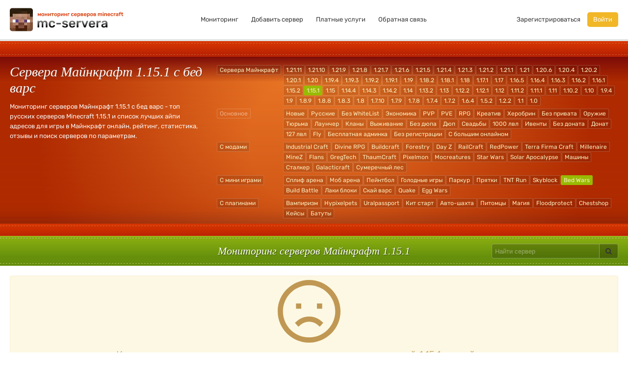

--- FILE ---
content_type: text/html; charset=UTF-8
request_url: https://mc-servera.net/servera-bed-wars-1.15.1
body_size: 7637
content:
<!DOCTYPE html><html lang="ru"><head><meta charset="utf-8"><meta name="viewport" content="width=device-width,initial-scale=1">  <meta name="robots" content="index,follow">    <meta name="description" content="Самый удобный мониторинг серверов Майнкрафт 1.15.1 - здесь можно найти лучшие сервера с бед варс для постоянной игры. У нас есть удобный поиск по различным параметрам, рейтинг всех серверов, ip адреса, отзывы игроков и статистика.">   <title>Сервера Майнкрафт 1.15.1 с бед варс - мониторинг серверов Майнкрафт, ip адреса, топ</title><link rel="preload" href="/assets/fonts/rubik/H-PGIsE3CA76bgvfUI8sM4DGDUGfDkXyfkzVDelzfFk.woff2" crossorigin="anonymous" as="font" type="font/woff2"><link rel="preload" href="/assets/fonts/rubik/p_PvaTv0YzIEJlEVv30xK6CWcynf_cDxXwCLxiixG1c.woff2" crossorigin="anonymous" as="font" type="font/woff2"><link rel="preload" href="/assets/fonts/rubik/YPNAXz8Lvdc_aVM_nwpD7RkAz4rYn47Zy2rvigWQf6w.woff2" crossorigin="anonymous" as="font" type="font/woff2"><link rel="preload" href="/assets/fonts/rubik/IUSlgBbgyuDQpy87mBOAc3YhjbSpvc47ee6xR_80Hnw.woff2" crossorigin="anonymous" as="font" type="font/woff2"><link rel="preload" href="/assets/fonts/rubik/WdwM2J7q9PjwEDtfaHmmmxkAz4rYn47Zy2rvigWQf6w.woff2" crossorigin="anonymous" as="font" type="font/woff2"><link href="/assets/css/rubik.min.css?381" rel="stylesheet"><link href="/assets/css/style.min.css?381" rel="stylesheet"></head><body>  <div id="header"><div class="container-fluid"><div class="row-fluid"><div class="span3"><a href="/" title="Мониторинг серверов майнкрафт" class="logo"><img src="/assets/img/logo-new.webp" srcset="/assets/img/logo-new-2x.webp 2x" alt="Мониторинг серверов майнкрафт" width="232" height="50" title="Мониторинг серверов майнкрафт"></a></div><div class="span6 visible-desktop"><ul class="nav nav-pills top-nav main-nav"><li><a href="/" title="Мониторинг серверов Майнкрафт">Мониторинг</a></li><li><a href="/add" rel="nofollow">Добавить сервер</a></li><li><a href="/services" rel="nofollow">Платные услуги</a></li><li><a href="/feedback" rel="nofollow">Обратная связь</a></li></ul></div><div class="span3 visible-desktop"><ul class="nav nav-pills top-nav pull-right">  <li><a href="/register" rel="nofollow">Зарегистрироваться</a></li><li><a href="/login" class="login-btn" rel="nofollow">Войти</a></li>  </ul></div><button class="btn hidden-desktop mob-menu-btn" data-toggle="collapse" data-target=".nav-collapse" aria-label="Навигация"><i class="fa fa-bars"></i></button><div class="hidden-desktop nav-collapse collapse"><ul class="nav nav-list mobile-nav text-center"><li><a href="/" title="Мониторинг серверов">Мониторинг</a></li><li><a href="/add" rel="nofollow">Добавить сервер</a></li><li><a href="/services" rel="nofollow">Платные услуги</a></li><li><a href="/feedback" rel="nofollow">Обратная связь</a></li>  <li><a href="/register" rel="nofollow">Зарегистрироваться</a></li><li><a href="/login" rel="nofollow">Войти</a></li>  </ul></div></div></div></div> <div class="red_line"></div><div class="hello"><div class="hello_inner"><div class="hello_inner_bottom"><div class="container-fluid"><div class="row-fluid"><div class="span4 span-md-12 home-h1"><h1>Сервера Майнкрафт 1.15.1 с бед варс</h1>   <div>Мониторинг серверов Майнкрафт 1.15.1 с бед варс - топ русских серверов Minecraft 1.15.1 и список лучших айпи адресов для игры в Майнкрафт онлайн, рейтинг, статистика, отзывы и поиск серверов по параметрам.</div>   </div><div class="span8 span-md-12"> <div class="facets"><div class="row-fluid f-section"><button type="button" class="btn btn-warning visible-phone" data-toggle="collapse" data-target=".version-collapse"><span class="fa fa-bars"></span> Версии</button><div class="mods-group row-fluid clearfix params-collapse version-collapse"><div class="span12 f-group"><a href="/" class="filter-item f-cat" title="Сервера Майнкрафт">Сервера Майнкрафт</a>   <a href="/servera-bed-wars-1.21.11" title="Сервера Майнкрафт 1.21.11 с бед варс" class="filter-item " >1.21.11</a>  <a href="/servera-bed-wars-1.21.10" title="Сервера Майнкрафт 1.21.10 с бед варс" class="filter-item " >1.21.10</a>  <a href="/servera-bed-wars-1.21.9" title="Сервера Майнкрафт 1.21.9 с бед варс" class="filter-item " >1.21.9</a>  <a href="/servera-bed-wars-1.21.8" title="Сервера Майнкрафт 1.21.8 с бед варс" class="filter-item " >1.21.8</a>  <a href="/servera-bed-wars-1.21.7" title="Сервера Майнкрафт 1.21.7 с бед варс" class="filter-item " >1.21.7</a>  <a href="/servera-bed-wars-1.21.6" title="Сервера Майнкрафт 1.21.6 с бед варс" class="filter-item " >1.21.6</a>  <a href="/servera-bed-wars-1.21.5" title="Сервера Майнкрафт 1.21.5 с бед варс" class="filter-item " >1.21.5</a>  <a href="/servera-bed-wars-1.21.4" title="Сервера Майнкрафт 1.21.4 с бед варс" class="filter-item " >1.21.4</a>  <a href="/servera-bed-wars-1.21.3" title="Сервера Майнкрафт 1.21.3 с бед варс" class="filter-item " >1.21.3</a>  <a href="/servera-bed-wars-1.21.2" title="Сервера Майнкрафт 1.21.2 с бед варс" class="filter-item " >1.21.2</a>  <a href="/servera-bed-wars-1.21.1" title="Сервера Майнкрафт 1.21.1 с бед варс" class="filter-item " >1.21.1</a>  <a href="/servera-bed-wars-1.21" title="Сервера Майнкрафт 1.21 с бед варс" class="filter-item " >1.21</a>  <a href="/servera-bed-wars-1.20.6" title="Сервера Майнкрафт 1.20.6 с бед варс" class="filter-item " >1.20.6</a>  <a href="/servera-bed-wars-1.20.4" title="Сервера Майнкрафт 1.20.4 с бед варс" class="filter-item " >1.20.4</a>  <a href="/servera-bed-wars-1.20.2" title="Сервера Майнкрафт 1.20.2 с бед варс" class="filter-item " >1.20.2</a>  <a href="/servera-bed-wars-1.20.1" title="Сервера Майнкрафт 1.20.1 с бед варс" class="filter-item " >1.20.1</a>  <a href="/servera-bed-wars-1.20" title="Сервера Майнкрафт 1.20 с бед варс" class="filter-item " >1.20</a>  <a href="/servera-bed-wars-1.19.4" title="Сервера Майнкрафт 1.19.4 с бед варс" class="filter-item " >1.19.4</a>  <a href="/servera-bed-wars-1.19.3" title="Сервера Майнкрафт 1.19.3 с бед варс" class="filter-item " >1.19.3</a>  <a href="/servera-bed-wars-1.19.2" title="Сервера Майнкрафт 1.19.2 с бед варс" class="filter-item " >1.19.2</a>  <a href="/servera-bed-wars-1.19.1" title="Сервера Майнкрафт 1.19.1 с бед варс" class="filter-item " >1.19.1</a>  <a href="/servera-bed-wars-1.19" title="Сервера Майнкрафт 1.19 с бед варс" class="filter-item " >1.19</a>  <a href="/servera-bed-wars-1.18.2" title="Сервера Майнкрафт 1.18.2 с бед варс" class="filter-item " >1.18.2</a>  <a href="/servera-bed-wars-1.18.1" title="Сервера Майнкрафт 1.18.1 с бед варс" class="filter-item " >1.18.1</a>  <a href="/servera-bed-wars-1.18" title="Сервера Майнкрафт 1.18 с бед варс" class="filter-item " >1.18</a>  <a href="/servera-bed-wars-1.17.1" title="Сервера Майнкрафт 1.17.1 с бед варс" class="filter-item " >1.17.1</a>  <a href="/servera-bed-wars-1.17" title="Сервера Майнкрафт 1.17 с бед варс" class="filter-item " >1.17</a>  <a href="/servera-bed-wars-1.16.5" title="Сервера Майнкрафт 1.16.5 с бед варс" class="filter-item " >1.16.5</a>  <a href="/servera-bed-wars-1.16.4" title="Сервера Майнкрафт 1.16.4 с бед варс" class="filter-item " >1.16.4</a>  <a href="/servera-bed-wars-1.16.3" title="Сервера Майнкрафт 1.16.3 с бед варс" class="filter-item " >1.16.3</a>  <a href="/servera-bed-wars-1.16.2" title="Сервера Майнкрафт 1.16.2 с бед варс" class="filter-item " >1.16.2</a>  <a href="/servera-bed-wars-1.16.1" title="Сервера Майнкрафт 1.16.1 с бед варс" class="filter-item " >1.16.1</a>  <a href="/servera-bed-wars-1.15.2" title="Сервера Майнкрафт 1.15.2 с бед варс" class="filter-item " >1.15.2</a>  <a href="/mod-bed-wars" title="Сервера Майнкрафт с бед варс" class="filter-item  active" >1.15.1</a>  <a href="/servera-bed-wars-1.15" title="Сервера Майнкрафт 1.15 с бед варс" class="filter-item " >1.15</a>  <a href="/servera-bed-wars-1.14.4" title="Сервера Майнкрафт 1.14.4 с бед варс" class="filter-item " >1.14.4</a>  <a href="/servera-bed-wars-1.14.3" title="Сервера Майнкрафт 1.14.3 с бед варс" class="filter-item " >1.14.3</a>  <a href="/servera-bed-wars-1.14.2" title="Сервера Майнкрафт 1.14.2 с бед варс" class="filter-item " >1.14.2</a>  <a href="/servera-bed-wars-1.14" title="Сервера Майнкрафт 1.14 с бед варс" class="filter-item " >1.14</a>  <a href="/servera-bed-wars-1.13.2" title="Сервера Майнкрафт 1.13.2 с бед варс" class="filter-item " >1.13.2</a>  <a href="/servera-bed-wars-1.13" title="Сервера Майнкрафт 1.13 с бед варс" class="filter-item " >1.13</a>  <a href="/servera-bed-wars-1.12.2" title="Сервера Майнкрафт 1.12.2 с бед варс" class="filter-item " >1.12.2</a>  <a href="/servera-bed-wars-1.12.1" title="Сервера Майнкрафт 1.12.1 с бед варс" class="filter-item " >1.12.1</a>  <a href="/servera-bed-wars-1.12" title="Сервера Майнкрафт 1.12 с бед варс" class="filter-item " >1.12</a>  <a href="/servera-bed-wars-1.11.2" title="Сервера Майнкрафт 1.11.2 с бед варс" class="filter-item " >1.11.2</a>  <a href="/servera-bed-wars-1.11.1" title="Сервера Майнкрафт 1.11.1 с бед варс" class="filter-item " >1.11.1</a>  <a href="/servera-bed-wars-1.11" title="Сервера Майнкрафт 1.11 с бед варс" class="filter-item " >1.11</a>  <a href="/servera-bed-wars-1.10.2" title="Сервера Майнкрафт 1.10.2 с бед варс" class="filter-item " >1.10.2</a>  <a href="/servera-bed-wars-1.10" title="Сервера Майнкрафт 1.10 с бед варс" class="filter-item " >1.10</a>  <a href="/servera-bed-wars-1.9.4" title="Сервера Майнкрафт 1.9.4 с бед варс" class="filter-item " >1.9.4</a>  <a href="/servera-bed-wars-1.9" title="Сервера Майнкрафт 1.9 с бед варс" class="filter-item " >1.9</a>  <a href="/servera-bed-wars-1.8.9" title="Сервера Майнкрафт 1.8.9 с бед варс" class="filter-item " >1.8.9</a>  <a href="/servera-bed-wars-1.8.8" title="Сервера Майнкрафт 1.8.8 с бед варс" class="filter-item " >1.8.8</a>  <a href="/servera-bed-wars-1.8.3" title="Сервера Майнкрафт 1.8.3 с бед варс" class="filter-item " >1.8.3</a>  <a href="/servera-bed-wars-1.8" title="Сервера Майнкрафт 1.8 с бед варс" class="filter-item " >1.8</a>  <a href="/servera-bed-wars-1.7.10" title="Сервера Майнкрафт 1.7.10 с бед варс" class="filter-item " >1.7.10</a>  <a href="/servera-bed-wars-1.7.9" title="Сервера Майнкрафт 1.7.9 с бед варс" class="filter-item " >1.7.9</a>  <a href="/servera-bed-wars-1.7.8" title="Сервера Майнкрафт 1.7.8 с бед варс" class="filter-item " >1.7.8</a>  <a href="/servera-bed-wars-1.7.4" title="Сервера Майнкрафт 1.7.4 с бед варс" class="filter-item " >1.7.4</a>  <a href="/servera-bed-wars-1.7.2" title="Сервера Майнкрафт 1.7.2 с бед варс" class="filter-item " >1.7.2</a>  <a href="/servera-bed-wars-1.6.4" title="Сервера Майнкрафт 1.6.4 с бед варс" class="filter-item " >1.6.4</a>  <a href="/servera-bed-wars-1.5.2" title="Сервера Майнкрафт 1.5.2 с бед варс" class="filter-item " >1.5.2</a>  <a href="/servera-bed-wars-1.2.2" title="Сервера Майнкрафт 1.2.2 с бед варс" class="filter-item " >1.2.2</a>  <a href="/servera-bed-wars-1.1" title="Сервера Майнкрафт 1.1 с бед варс" class="filter-item " >1.1</a>  <a href="/servera-bed-wars-1.0" title="Сервера Майнкрафт 1.0 с бед варс" class="filter-item " >1.0</a>   </div></div></div><div class="row-fluid f-section">  <button type="button" class="btn btn-warning visible-phone" data-toggle="collapse" data-target=".common-collapse"><span class="fa fa-bars"></span> Основное</button><div class="mods-group row-fluid clearfix params-collapse common-collapse"><div class="span12 f-group"><span class="filter-item f-cat inactive hidden-phone">Основное</span>   <a href="/servera-novye-bed-wars-1.15.1" title="Новые сервера Майнкрафт 1.15.1 с бед варс" class="filter-item "  rel="nofollow">Новые</a>    <a href="/servera-russkie-bed-wars-1.15.1" title="Русские сервера Майнкрафт 1.15.1 с бед варс" class="filter-item "  rel="nofollow">Русские</a>    <a href="/servera-bez-whitelist-bed-wars-1.15.1" title="Сервера Майнкрафт 1.15.1 с бед варс и без whitelist" class="filter-item "  rel="nofollow">Без WhiteList</a>    <a href="/servera-ekonomika-bed-wars-1.15.1" title="Сервера Майнкрафт 1.15.1 с экономикой и бед варс" class="filter-item "  rel="nofollow">Экономика</a>    <a href="/servera-pvp-bed-wars-1.15.1" title="PVP сервера Майнкрафт 1.15.1 с бед варс" class="filter-item "  rel="nofollow">PVP</a>    <a href="/servera-pve-bed-wars-1.15.1" title="PVE сервера Майнкрафт 1.15.1 с бед варс" class="filter-item "  rel="nofollow">PVE</a>    <a href="/servera-rpg-bed-wars-1.15.1" title="RPG сервера Майнкрафт 1.15.1 с бед варс" class="filter-item "  rel="nofollow">RPG</a>    <a href="/servera-kreativ-bed-wars-1.15.1" title="Сервера Майнкрафт 1.15.1 с креативом и бед варс" class="filter-item "  rel="nofollow">Креатив</a>    <a href="/servera-herobrin-bed-wars-1.15.1" title="Сервера Майнкрафт 1.15.1 с Херобрином и бед варс" class="filter-item "  rel="nofollow">Херобрин</a>    <a href="/servera-bez-privata-bed-wars-1.15.1" title="Сервера Майнкрафт 1.15.1 с бед варс и без привата" class="filter-item "  rel="nofollow">Без привата</a>    <a href="/servera-oruzhie-bed-wars-1.15.1" title="Сервера Майнкрафт 1.15.1 с оружием и бед варс" class="filter-item "  rel="nofollow">Оружие</a>    <a href="/servera-tjurma-bed-wars-1.15.1" title="Сервера Майнкрафт 1.15.1 с тюрьмой и бед варс" class="filter-item "  rel="nofollow">Тюрьма</a>    <a href="/servera-launcher-bed-wars-1.15.1" title="Сервера Майнкрафт 1.15.1 с лаунчером и бед варс" class="filter-item "  rel="nofollow">Лаунчер</a>    <a href="/servera-clans-bed-wars-1.15.1" title="Сервера Майнкрафт 1.15.1 с кланами и бед варс" class="filter-item "  rel="nofollow">Кланы</a>    <a href="/servera-smp-bed-wars-1.15.1" title="Сервера Майнкрафт 1.15.1 выживание с бед варс" class="filter-item "  rel="nofollow">Выживание</a>    <a href="/servera-bez-dyupa-bed-wars-1.15.1" title="Сервера Майнкрафт 1.15.1 с бед варс и без дюпа" class="filter-item "  rel="nofollow">Без дюпа</a>    <a href="/servera-dup-bed-wars-1.15.1" title="Сервера Майнкрафт 1.15.1 с дюпом и бед варс" class="filter-item "  rel="nofollow">Дюп</a>    <a href="/servera-bed-wars-svadby-1.15.1" title="Сервера Майнкрафт 1.15.1 с бед варс и свадьбами" class="filter-item "  rel="nofollow">Свадьбы</a>    <a href="/servera-bed-wars-1000lvl-1.15.1" title="Сервера Майнкрафт 1.15.1 с бед варс и 1000 лвл" class="filter-item "  rel="nofollow">1000 лвл</a>    <a href="/servera-bed-wars-iventy-1.15.1" title="Сервера Майнкрафт 1.15.1 с бед варс и ивентами" class="filter-item "  rel="nofollow">Ивенты</a>    <a href="/servera-bed-wars-bez-donata-1.15.1" title="Сервера Майнкрафт 1.15.1 с бед варс и без доната" class="filter-item "  rel="nofollow">Без доната</a>    <a href="/servera-bed-wars-donat-1.15.1" title="Сервера Майнкрафт 1.15.1 с бед варс и донатом" class="filter-item "  rel="nofollow">Донат</a>    <a href="/servera-bed-wars-127lvl-1.15.1" title="Сервера Майнкрафт 1.15.1 с бед варс и 127 лвл" class="filter-item "  rel="nofollow">127 лвл</a>    <a href="/servera-bed-wars-fly-1.15.1" title="Сервера Майнкрафт 1.15.1 с бед варс и флаем" class="filter-item "  rel="nofollow">Fly</a>    <a href="/servera-bed-wars-besplatnaya-adminka-1.15.1" title="Сервера Майнкрафт 1.15.1 с бед варс и бесплатной админкой" class="filter-item "  rel="nofollow">Бесплатная админка</a>    <a href="/servera-bed-wars-bez-registracii-1.15.1" title="Сервера Майнкрафт 1.15.1 с бед варс и без регистрации" class="filter-item "  rel="nofollow">Без регистрации</a>    <a href="/servera-bed-wars-s-bolshim-onlajnom-1.15.1" title="Сервера Майнкрафт 1.15.1 с бед варс и большим онлайном" class="filter-item "  rel="nofollow">С большим онлайном</a>   </div></div>  </div><div class="row-fluid f-section">  <button type="button" class="btn btn-warning visible-phone" data-toggle="collapse" data-target=".mods-collapse"><span class="fa fa-bars"></span> Моды</button><div class="mods-group row-fluid clearfix params-collapse mods-collapse"><div class="span12 f-group">  <a href="/servera-s-modami-bed-wars-1.15.1" title="Сервера Майнкрафт 1.15.1 с модами и бед варс" class="filter-item f-cat "  rel="nofollow">С модами</a>    <a href="/servera-industrial-craft-bed-wars-1.15.1" title="Сервера Майнкрафт 1.15.1 с бед варс и модом индастриал крафт" class="filter-item "  rel="nofollow">Industrial Craft</a>    <a href="/servera-divine-rpg-bed-wars-1.15.1" title="Сервера Майнкрафт 1.15.1 с бед варс и модом Divine RPG" class="filter-item "  rel="nofollow">Divine RPG</a>    <a href="/servera-buildcraft-bed-wars-1.15.1" title="Сервера Майнкрафт 1.15.1 с бед варс и модом Buildcraft" class="filter-item "  rel="nofollow">Buildcraft</a>    <a href="/servera-forestry-bed-wars-1.15.1" title="Сервера Майнкрафт 1.15.1 Forestry с бед варс" class="filter-item "  rel="nofollow">Forestry</a>    <a href="/servera-day-z-bed-wars-1.15.1" title="Сервера Майнкрафт 1.15.1 с бед варс и модом Day Z" class="filter-item "  rel="nofollow">Day Z</a>    <a href="/servera-railcraft-bed-wars-1.15.1" title="Сервера Майнкрафт 1.15.1 с бед варс и модом RailCraft" class="filter-item "  rel="nofollow">RailCraft</a>    <a href="/servera-redpower-bed-wars-1.15.1" title="Сервера Майнкрафт 1.15.1 с бед варс и модом RedPower" class="filter-item "  rel="nofollow">RedPower</a>    <a href="/servera-terra-firma-craft-bed-wars-1.15.1" title="Сервера Майнкрафт 1.15.1 с бед варс и модом Terra Firma Craft" class="filter-item "  rel="nofollow">Terra Firma Craft</a>    <a href="/servera-millenaire-bed-wars-1.15.1" title="Сервера Майнкрафт 1.15.1 с бед варс и модом Millenaire" class="filter-item "  rel="nofollow">Millenaire</a>    <a href="/servera-minez-bed-wars-1.15.1" title="Сервера Майнкрафт 1.15.1 с бед варс и модом MineZ" class="filter-item "  rel="nofollow">MineZ</a>    <a href="/servera-flans-bed-wars-1.15.1" title="Сервера Майнкрафт 1.15.1 с бед варс и модом Flans" class="filter-item "  rel="nofollow">Flans</a>    <a href="/servera-gregtech-bed-wars-1.15.1" title="Сервера Майнкрафт 1.15.1 с бед варс и модом GregTech" class="filter-item "  rel="nofollow">GregTech</a>    <a href="/servera-thaumcraft-bed-wars-1.15.1" title="Сервера Майнкрафт 1.15.1 с бед варс и модом Таумкрафт" class="filter-item "  rel="nofollow">ThaumCraft</a>    <a href="/servera-pixelmon-bed-wars-1.15.1" title="Сервера Майнкрафт 1.15.1 с бед варс и модом Пиксельмон" class="filter-item "  rel="nofollow">Pixelmon</a>    <a href="/servera-mocreatures-bed-wars-1.15.1" title="Сервера Майнкрафт 1.15.1 с бед варс и модом Mocreatures" class="filter-item "  rel="nofollow">Mocreatures</a>    <a href="/servera-star-wars-bed-wars-1.15.1" title="Сервера Майнкрафт 1.15.1 с бед варс и модом Star Wars" class="filter-item "  rel="nofollow">Star Wars</a>    <a href="/servera-solar-apocalypse-bed-wars-1.15.1" title="Сервера Майнкрафт 1.15.1 с бед варс и модом Solar Apocalypse" class="filter-item "  rel="nofollow">Solar Apocalypse</a>    <a href="/servera-bed-wars-mashiny-1.15.1" title="Сервера Майнкрафт 1.15.1 с бед варс и модом машины" class="filter-item "  rel="nofollow">Машины</a>    <a href="/servera-bed-wars-stalker-1.15.1" title="Сервера Майнкрафт 1.15.1 сталкер с бед варс" class="filter-item "  rel="nofollow">Сталкер</a>    <a href="/servera-bed-wars-galacticraft-1.15.1" title="Сервера Майнкрафт 1.15.1 с бед варс и модом Galacticraft" class="filter-item "  rel="nofollow">Galacticraft</a>    <a href="/servera-bed-wars-sumerechnyj-les-1.15.1" title="Сервера Майнкрафт 1.15.1 с бед варс и сумеречным лесом" class="filter-item "  rel="nofollow">Сумеречный лес</a>   </div></div>  </div><div class="row-fluid f-section">  <button type="button" class="btn btn-warning visible-phone" data-toggle="collapse" data-target=".minigames-collapse"><span class="fa fa-bars"></span> Мини-игры</button><div class="mods-group row-fluid clearfix params-collapse minigames-collapse"><div class="span12 f-group">  <a href="/servera-s-mini-igrami-1.15.1" title="Сервера Майнкрафт 1.15.1 с мини играми" class="filter-item f-cat "  rel="nofollow">С мини играми</a>    <a href="/servera-splif-arena-bed-wars-1.15.1" title="Сплиф сервера Майнкрафт 1.15.1 с бед варс" class="filter-item "  rel="nofollow">Сплиф арена</a>    <a href="/servera-mob-arena-bed-wars-1.15.1" title="Сервера Майнкрафт 1.15.1 с бед варс и мини игрой моб арена" class="filter-item "  rel="nofollow">Моб арена</a>    <a href="/servera-pejntbol-bed-wars-1.15.1" title="Сервера Майнкрафт 1.15.1 с пейнтболом и бед варс" class="filter-item "  rel="nofollow">Пейнтбол</a>    <a href="/servera-golodnye-igry-bed-wars-1.15.1" title="Сервера Майнкрафт 1.15.1 с голодными играми и бед варс" class="filter-item "  rel="nofollow">Голодные игры</a>    <a href="/servera-parkur-bed-wars-1.15.1" title="Сервера Майнкрафт 1.15.1 с паркуром и бед варс" class="filter-item "  rel="nofollow">Паркур</a>    <a href="/servera-prjatki-bed-wars-1.15.1" title="Сервера Майнкрафт 1.15.1 с прятками и бед варс" class="filter-item "  rel="nofollow">Прятки</a>    <a href="/servera-tnt-run-bed-wars-1.15.1" title="Сервера Майнкрафт 1.15.1 с бед варс и мини игрой TNT Run" class="filter-item "  rel="nofollow">TNT Run</a>    <a href="/servera-skyblock-bed-wars-1.15.1" title="Сервера Майнкрафт 1.15.1 с Скайблоком и бед варс" class="filter-item "  rel="nofollow">Skyblock</a>    <a href="/servera-1.15.1" title="Сервера Майнкрафт 1.15.1" class="filter-item active" >Bed Wars</a>    <a href="/servera-bed-wars-build-battle-1.15.1" title="Сервера Майнкрафт 1.15.1 с бед варс и билд батл" class="filter-item "  rel="nofollow">Build Battle</a>    <a href="/servera-bed-wars-laki-bloki-1.15.1" title="Сервера Майнкрафт 1.15.1 с бед варс и лаки блоками" class="filter-item "  rel="nofollow">Лаки блоки</a>    <a href="/servera-bed-wars-sky-wars-1.15.1" title="Сервера Майнкрафт 1.15.1 с бед варс и мини игрой скай варс" class="filter-item "  rel="nofollow">Скай варс</a>    <a href="/servera-bed-wars-quake-1.15.1" title="Сервера Майнкрафт 1.15.1 с бед варс и мини игрой Quake" class="filter-item "  rel="nofollow">Quake</a>    <a href="/servera-bed-wars-egg-wars-1.15.1" title="Сервера Майнкрафт 1.15.1 с бед варс и Egg Wars" class="filter-item "  rel="nofollow">Egg Wars</a>   </div></div>  </div><div class="row-fluid f-section">  <button type="button" class="btn btn-warning visible-phone" data-toggle="collapse" data-target=".plugins-collapse"><span class="fa fa-bars"></span> Плагины</button><div class="mods-group row-fluid clearfix params-collapse plugins-collapse"><div class="span12 f-group">  <a href="/servera-s-plaginami-bed-wars-1.15.1" title="Сервера Майнкрафт 1.15.1 с плагинами и бед варс" class="filter-item f-cat "  rel="nofollow">С плагинами</a>    <a href="/servera-vampirizm-bed-wars-1.15.1" title="Сервера Майнкрафт 1.15.1 с вампиризмом и бед варс" class="filter-item "  rel="nofollow">Вампиризм</a>    <a href="/servera-bed-wars-hypixelpets-1.15.1" title="Сервера Майнкрафт 1.15.1 с бед варс и плагином Hypixelpets" class="filter-item "  rel="nofollow">Hypixelpets</a>    <a href="/servera-bed-wars-uralpassport-1.15.1" title="Сервера Майнкрафт 1.15.1 с бед варс и плагином Uralpassport" class="filter-item "  rel="nofollow">Uralpassport</a>    <a href="/servera-bed-wars-kit-start-1.15.1" title="Сервера Майнкрафт 1.15.1 с бед варс и кит стартом" class="filter-item "  rel="nofollow">Кит старт</a>    <a href="/servera-bed-wars-avto-shahta-1.15.1" title="Сервера Майнкрафт 1.15.1 с бед варс и авто-шахтой" class="filter-item "  rel="nofollow">Авто-шахта</a>    <a href="/servera-bed-wars-pitomcy-1.15.1" title="Сервера Майнкрафт 1.15.1 с бед варс и питомцами" class="filter-item "  rel="nofollow">Питомцы</a>    <a href="/servera-bed-wars-magiya-1.15.1" title="Сервера Майнкрафт 1.15.1 с бед варс и магией" class="filter-item "  rel="nofollow">Магия</a>    <a href="/servera-bed-wars-floodprotect-1.15.1" title="Сервера Майнкрафт 1.15.1 с бед варс и плагином Floodprotect" class="filter-item "  rel="nofollow">Floodprotect</a>    <a href="/servera-bed-wars-chestshop-1.15.1" title="Сервера Майнкрафт 1.15.1 с бед варс и плагином Chestshop" class="filter-item "  rel="nofollow">Chestshop</a>    <a href="/servera-bed-wars-kejsy-1.15.1" title="Сервера Майнкрафт 1.15.1 с бед варс и кейсами" class="filter-item "  rel="nofollow">Кейсы</a>    <a href="/servera-bed-wars-batuty-1.15.1" title="Сервера Майнкрафт 1.15.1 с бед варс и батутами" class="filter-item "  rel="nofollow">Батуты</a>   </div></div>  </div>  </div> </div></div></div></div></div></div><div class="r-half_line"></div><div class="rg_line"><div class="container-fluid"><div class="row-fluid text-center"><div class="span6 offset3 span-md-7 offset-md-0 span-sm-12 home-h2"><h2>Мониторинг серверов Майнкрафт 1.15.1</h2></div><div class="span3 span-md-5 span-sm-12 text-right"><form action="/search" method="get" class="form quicksearch"><div class="input-append"><input type="text" name="q" placeholder="Найти сервер"> <button class="btn search-btn" aria-label="Искать"><i class="fa fa-search"></i></button></div></form></div></div></div></div><div class="servers-list">  <div class="container-fluid"><div class="alert mrg-top-20 text-center"><p><img src="[data-uri]"></p><p class="lead">К сожалению серверов с указанными параметрами и версией 1.15.1 не найдено.</p><p>Попробуйте вернуться на главную страницу и посмотреть все <a href="https://mc-servera.net/" title="сервера Майнкрафт">сервера Майнкрафт</a> или проверить актуальные версии игры:</p>  <ul class="list-inline m-top-20">   <li><a href="/servera-1.21.11" class="mrg-l-5 mrg-r-5" title="Сервера Майнкрафт 1.21.11">Сервера Майнкрафт 1.21.11</a></li>   <li class="divider" aria-hidden="true">&bull;</li>  <li><a href="/servera-1.21.10" class="mrg-l-5 mrg-r-5" title="Сервера Майнкрафт 1.21.10">Сервера Майнкрафт 1.21.10</a></li>   <li class="divider" aria-hidden="true">&bull;</li>  <li><a href="/servera-1.21.9" class="mrg-l-5 mrg-r-5" title="Сервера Майнкрафт 1.21.9">Сервера Майнкрафт 1.21.9</a></li>   <li class="divider" aria-hidden="true">&bull;</li>  <li><a href="/servera-1.21.8" class="mrg-l-5 mrg-r-5" title="Сервера Майнкрафт 1.21.8">Сервера Майнкрафт 1.21.8</a></li>   <li class="divider" aria-hidden="true">&bull;</li>  <li><a href="/servera-1.21.7" class="mrg-l-5 mrg-r-5" title="Сервера Майнкрафт 1.21.7">Сервера Майнкрафт 1.21.7</a></li>  </ul>  </div></div>  </div>   <div class="wsocial single"><div class="container-fluid"><span class="h-3 mrg-bot-10">Самое популярное</span><div class="row-fluid"><div class="span10"><a href="/mod-s-mini-igrami" class="filter-item white" title="Сервера Майнкрафт с мини играми">Сервера с мини играми</a> <a href="/mod-s-modami" class="filter-item white" title="Сервера Майнкрафт с модами">Сервера с модами</a> <a href="/" class="filter-item white" title="Сервера Minecraft">Сервера Minecraft</a>   <a href="/servera-1.21.11" class="filter-item white" title="Сервера Майнкрафт 1.21.11">1.21.11</a>  <a href="/servera-1.21.10" class="filter-item white" title="Сервера Майнкрафт 1.21.10">1.21.10</a>  <a href="/servera-1.21.9" class="filter-item white" title="Сервера Майнкрафт 1.21.9">1.21.9</a>  <a href="/servera-1.21.8" class="filter-item white" title="Сервера Майнкрафт 1.21.8">1.21.8</a>  <a href="/servera-1.21.7" class="filter-item white" title="Сервера Майнкрафт 1.21.7">1.21.7</a>  <a href="/servera-1.21.6" class="filter-item white" title="Сервера Майнкрафт 1.21.6">1.21.6</a>  <a href="/servera-1.21.5" class="filter-item white" title="Сервера Майнкрафт 1.21.5">1.21.5</a>  <a href="/servera-1.21.4" class="filter-item white" title="Сервера Майнкрафт 1.21.4">1.21.4</a>  <a href="/servera-1.21.3" class="filter-item white" title="Сервера Майнкрафт 1.21.3">1.21.3</a>  <a href="/servera-1.21.2" class="filter-item white" title="Сервера Майнкрафт 1.21.2">1.21.2</a>  <a href="/servera-1.21.1" class="filter-item white" title="Сервера Майнкрафт 1.21.1">1.21.1</a>  <a href="/servera-1.21" class="filter-item white" title="Сервера Майнкрафт 1.21">1.21</a>  <a href="/servera-1.20.6" class="filter-item white" title="Сервера Майнкрафт 1.20.6">1.20.6</a>  <a href="/servera-1.20.4" class="filter-item white" title="Сервера Майнкрафт 1.20.4">1.20.4</a>  <a href="/servera-1.20.2" class="filter-item white" title="Сервера Майнкрафт 1.20.2">1.20.2</a>  <a href="/servera-1.20.1" class="filter-item white" title="Сервера Майнкрафт 1.20.1">1.20.1</a>  <a href="/servera-1.20" class="filter-item white" title="Сервера Майнкрафт 1.20">1.20</a>  <a href="/servera-1.19.4" class="filter-item white" title="Сервера Майнкрафт 1.19.4">1.19.4</a>  <a href="/servera-1.19.3" class="filter-item white" title="Сервера Майнкрафт 1.19.3">1.19.3</a>  <a href="/servera-1.19.2" class="filter-item white" title="Сервера Майнкрафт 1.19.2">1.19.2</a>  <a href="/servera-1.19.1" class="filter-item white" title="Сервера Майнкрафт 1.19.1">1.19.1</a>  <a href="/servera-1.19" class="filter-item white" title="Сервера Майнкрафт 1.19">1.19</a>  <a href="/servera-1.18.2" class="filter-item white" title="Сервера Майнкрафт 1.18.2">1.18.2</a>  <a href="/servera-1.18.1" class="filter-item white" title="Сервера Майнкрафт 1.18.1">1.18.1</a>  <a href="/servera-1.18" class="filter-item white" title="Сервера Майнкрафт 1.18">1.18</a>  <a href="/servera-1.17.1" class="filter-item white" title="Сервера Майнкрафт 1.17.1">1.17.1</a>  <a href="/servera-1.17" class="filter-item white" title="Сервера Майнкрафт 1.17">1.17</a>  <a href="/servera-1.16.5" class="filter-item white" title="Сервера Майнкрафт 1.16.5">1.16.5</a>  <a href="/servera-1.16.4" class="filter-item white" title="Сервера Майнкрафт 1.16.4">1.16.4</a>  <a href="/servera-1.16.3" class="filter-item white" title="Сервера Майнкрафт 1.16.3">1.16.3</a>  <a href="/servera-1.16.2" class="filter-item white" title="Сервера Майнкрафт 1.16.2">1.16.2</a>  <a href="/servera-1.16.1" class="filter-item white" title="Сервера Майнкрафт 1.16.1">1.16.1</a>  <a href="/servera-1.15.2" class="filter-item white" title="Сервера Майнкрафт 1.15.2">1.15.2</a>  <a href="/servera-1.15.1" class="filter-item white" title="Сервера Майнкрафт 1.15.1">1.15.1</a>  <a href="/servera-1.15" class="filter-item white" title="Сервера Майнкрафт 1.15">1.15</a>  <a href="/servera-1.14.4" class="filter-item white" title="Сервера Майнкрафт 1.14.4">1.14.4</a>  <a href="/servera-1.14.3" class="filter-item white" title="Сервера Майнкрафт 1.14.3">1.14.3</a>  <a href="/servera-1.14.2" class="filter-item white" title="Сервера Майнкрафт 1.14.2">1.14.2</a>  <a href="/servera-1.14" class="filter-item white" title="Сервера Майнкрафт 1.14">1.14</a>  <a href="/servera-1.13.2" class="filter-item white" title="Сервера Майнкрафт 1.13.2">1.13.2</a>  <a href="/servera-1.13" class="filter-item white" title="Сервера Майнкрафт 1.13">1.13</a>  <a href="/servera-1.12.2" class="filter-item white" title="Сервера Майнкрафт 1.12.2">1.12.2</a>  <a href="/servera-1.12.1" class="filter-item white" title="Сервера Майнкрафт 1.12.1">1.12.1</a>  <a href="/servera-1.12" class="filter-item white" title="Сервера Майнкрафт 1.12">1.12</a>  <a href="/servera-1.11.2" class="filter-item white" title="Сервера Майнкрафт 1.11.2">1.11.2</a>  <a href="/servera-1.11.1" class="filter-item white" title="Сервера Майнкрафт 1.11.1">1.11.1</a>  <a href="/servera-1.11" class="filter-item white" title="Сервера Майнкрафт 1.11">1.11</a>  <a href="/servera-1.10.2" class="filter-item white" title="Сервера Майнкрафт 1.10.2">1.10.2</a>  <a href="/servera-1.10" class="filter-item white" title="Сервера Майнкрафт 1.10">1.10</a>  <a href="/servera-1.9.4" class="filter-item white" title="Сервера Майнкрафт 1.9.4">1.9.4</a>  <a href="/servera-1.9" class="filter-item white" title="Сервера Майнкрафт 1.9">1.9</a>  <a href="/servera-1.8.9" class="filter-item white" title="Сервера Майнкрафт 1.8.9">1.8.9</a>  <a href="/servera-1.8.8" class="filter-item white" title="Сервера Майнкрафт 1.8.8">1.8.8</a>  <a href="/servera-1.8.3" class="filter-item white" title="Сервера Майнкрафт 1.8.3">1.8.3</a>  <a href="/servera-1.8" class="filter-item white" title="Сервера Майнкрафт 1.8">1.8</a>  <a href="/servera-1.7.10" class="filter-item white" title="Сервера Майнкрафт 1.7.10">1.7.10</a>  <a href="/servera-1.7.9" class="filter-item white" title="Сервера Майнкрафт 1.7.9">1.7.9</a>  <a href="/servera-1.7.8" class="filter-item white" title="Сервера Майнкрафт 1.7.8">1.7.8</a>  <a href="/servera-1.7.4" class="filter-item white" title="Сервера Майнкрафт 1.7.4">1.7.4</a>  <a href="/servera-1.7.2" class="filter-item white" title="Сервера Майнкрафт 1.7.2">1.7.2</a>  <a href="/servera-1.6.4" class="filter-item white" title="Сервера Майнкрафт 1.6.4">1.6.4</a>  <a href="/servera-1.5.2" class="filter-item white" title="Сервера Майнкрафт 1.5.2">1.5.2</a>  <a href="/servera-1.2.2" class="filter-item white" title="Сервера Майнкрафт 1.2.2">1.2.2</a>  <a href="/servera-1.1" class="filter-item white" title="Сервера Майнкрафт 1.1">1.1</a>  <a href="/servera-1.0" class="filter-item white" title="Сервера Майнкрафт 1.0">1.0</a>   </div><div class="span2"><a href="#" target="_blank" rel="nofollow" class="filter-item white" onclick='return window.open(unescape("https://vk.com/mc_servera_net")),!1'>Наша группа VK</a></div></div></div></div> <footer><div class="red_line"></div><div class="blackline"><div class="container-fluid"><div class="row-fluid"><div class="span3 span-md-12 copyright"><p><a href="/terms">Соглашение</a> &ndash; <a href="/privacy">Конфиденциальность</a></p></div><div class="span6 span-md-12 text-center copyright"><p>Copyright &copy; 2026 <a href="/" title="Мониторинг серверов майнкрафт">www.mc-servera.net</a>&mdash; сервера Майнкрафт, мониторинг серверов Minecraft</p></div><div class="span3 span-md-12 text-right text-md-center text-sm-center"><!-- Yandex.Metrika informer --> <a href="https://metrika.yandex.ru/stat/?id=22555510&amp;from=informer" target="_blank" rel="nofollow"><img src="https://informer.yandex.ru/informer/22555510/3_1_FFFFFFFF_EFEFEFFF_0_pageviews" style="width:88px;height:31px;border:0" alt="Метрика" title="Метрика: данные за сегодня (просмотры, визиты и уникальные посетители)" class="ym-advanced-informer" data-cid="22555510" data-lang="ru"></a><!-- /Yandex.Metrika informer --><!-- Yandex.Metrika counter --><script>!function(e,t,a){(t[a]=t[a]||[]).push(function(){try{t.yaCounter22555510=new Ya.Metrika({id:22555510,clickmap:!0,trackLinks:!0,accurateTrackBounce:!0,webvisor:!0})}catch(e){}});var c=e.getElementsByTagName("script")[0],n=e.createElement("script"),r=function(){c.parentNode.insertBefore(n,c)};n.type="text/javascript",n.async=!0,n.src="https://mc.yandex.ru/metrika/watch.js","[object Opera]"==t.opera?e.addEventListener("DOMContentLoaded",r,!1):r()}(document,window,"yandex_metrika_callbacks")</script><noscript><div><img src="https://mc.yandex.ru/watch/22555510" style="position:absolute;left:-9999px" alt=""></div></noscript><!-- /Yandex.Metrika counter --> <!--LiveInternet counter--><a href="https://www.liveinternet.ru/click" target="_blank" aria-label="LiveInternet"><img id="licnt8FCD" width="88" height="31" style="border:0" title="LiveInternet: показано число просмотров за 24 часа, посетителей за 24 часа и за сегодня" src="[data-uri]" alt=""></a><script>!function(e,t){e.getElementById("licnt8FCD").src="https://counter.yadro.ru/hit?t14.1;r"+escape(e.referrer)+("undefined"==typeof t?"":";s"+t.width+"*"+t.height+"*"+(t.colorDepth?t.colorDepth:t.pixelDepth))+";u"+escape(e.URL)+";h"+escape(e.title.substring(0,150))+";"+Math.random()}(document,screen)</script><!--/LiveInternet--><!-- begin WebMoney Transfer : accept label --> <a href="http://www.megastock.ru/" target="_blank" rel="nofollow"><img src="/assets/img/acc_blue_on_white_ru.png" width="88" height="31" alt="www.megastock.ru"></a><!-- end WebMoney Transfer : accept label --></div></div></div></div></footer><script src="/assets/js/libraries.min.js?312"></script>     <script src="/assets/js/site.min.js?320"></script><script type="application/ld+json">{"@context":"http://schema.org","@type":"Organization","name":"MC-Servera","url":"http://mc-servera.net/","sameAs":["https://vk.com/mc_servera_net","https://www.facebook.com/mcservera","https://twitter.com/mcservera_ru"]}</script><!--0.0335--><script defer src="https://static.cloudflareinsights.com/beacon.min.js/vcd15cbe7772f49c399c6a5babf22c1241717689176015" integrity="sha512-ZpsOmlRQV6y907TI0dKBHq9Md29nnaEIPlkf84rnaERnq6zvWvPUqr2ft8M1aS28oN72PdrCzSjY4U6VaAw1EQ==" data-cf-beacon='{"version":"2024.11.0","token":"f1201195aabc446bafd996b19ebebac8","r":1,"server_timing":{"name":{"cfCacheStatus":true,"cfEdge":true,"cfExtPri":true,"cfL4":true,"cfOrigin":true,"cfSpeedBrain":true},"location_startswith":null}}' crossorigin="anonymous"></script>


--- FILE ---
content_type: application/javascript; charset=utf-8
request_url: https://mc-servera.net/assets/js/site.min.js?320
body_size: 2459
content:
function popupOffset(e){return parseInt((document.body.offsetWidth-e)/2)}function voteServer(e){window.open("/vote/"+e,"_Vote","toolbar=0,location=0,status=0,left="+popupOffset(780)+",top=50,menubar=0,scrollbars=yes,resizable=0,width=780,height=493")}function contentHeight(){document.getElementsByClassName("container")[0].style.height=window.innerHeight-191+"px"}function fnSelect(e){var t;fnDeSelect(),document.selection?((t=document.body.createTextRange()).moveToElementText(e),t.select()):window.getSelection&&((t=document.createRange()).selectNode(e),window.getSelection().addRange(t))}function fnDeSelect(){document.selection?document.selection.empty():window.getSelection&&window.getSelection().removeAllRanges()}function onElementHeightChange(t,r){var a,n=t.clientHeight;!function e(){a=t.clientHeight,n!=a&&r(),n=a,t.onElementHeightChangeTimer&&clearTimeout(t.onElementHeightChangeTimer),t.onElementHeightChangeTimer=setTimeout(e,200)}()}$("img").unveil(),$(document).ready(function(){function r(){var a=[];return $(".mods-checkbox").each(function(){var r=$(this).val();$(this).data("conflicting").toString().split(",").forEach(function(e,t){$(".mods-checkbox[value='"+r+"']").is(":checked")&&$(".mods-checkbox[value='"+e+"']").is(":checked")&&a.push(r,e)})}),a.filter(function(e,t){return a.indexOf(e)==t})}function e(){r().forEach(function(e,t){$(".mods-checkbox[value='"+e+"']").parents(".search-mods").addClass("error")})}function t(e){return $(".mods-checkbox[data-group='"+e+"']:checked").length}$("span.sel-host").click(function(){fnSelect(this)}),$("#tab-nav a").click(function(e){e.preventDefault(),$(this).tab("show")}),$.validator.addMethod("validHost",function(e,t){return/^(?!.\*--)(([a-zA-Z0-9]|[a-zA-Z0-9][a-zA-Z0-9\-]\*[a-zA-Z0-9])\.)\*([A-Za-z0-9]|[A-Za-z0-9][A-Za-z0-9\-]\*[A-Za-z0-9])+(:[0-9]{2,5}\+)?$/.test(e)},"Введите корректный адрес"),$.validator.addMethod("validName",function(e,t){return!(0<e.length)||/^[A-Za-zА-Яа-я0-9 ,.-]*[A-Za-zА-Яа-я0-9][A-Za-zА-Яа-я0-9 ,.-]*$/.test(e)},"Недопустимые символы"),$("#addServer").validate({lang:"ru",submit:{settings:{display:"block",allErrors:!0,trigger:"mousedown"}},rules:{email:{required:!0,email:!0,maxlength:40},password:{required:!0},hostport:{required:!0,maxlength:255},captcha:{required:!0}}}),e(),$(".mods-checkbox").click(function(){$(".search-mods").removeClass("error"),e()}),$(".mods-checkbox[data-group='2']").click(function(){(0<t("2")?$(".mods-checkbox[value='28']").prop("checked",!0):$(".mods-checkbox[value='28']").prop("checked",!1)).trigger("change")}),$(".mods-checkbox[value='28']").change(function(){var e;1==$(this).prop("checked")?(e=$("input[name='launcher_url']").data("url"),$("#launcher_url").removeClass("hidden"),""!=e&&$("input[name='launcher_url']").val(e)):0<t("2")?($(this).prop("checked",!0),alert("При выборе модов лаунчер обязателен")):($("input[name='launcher_url']").data("url",$("input[name='launcher_url']").val()),$("input[name='launcher_url']").val(""),$("#launcher_url").addClass("hidden"))}),jQuery.validator.addMethod("modsCompatibility",function(e,t){return!(0<r().length)},"Найдены несовместимые параметры"),$("#editServer").validate({lang:"ru",onclick:!0,submit:{settings:{display:"block",allErrors:!0,trigger:"mousedown"}},rules:{name:{required:!0,validName:!0,maxlength:30},hostport:{required:!0,maxlength:255},short_description:{validName:!0,maxlength:130},site:{required:!0,url:!0},captcha:{required:!0},"mods[]":{modsCompatibility:!0},launcher_url:{required:{depends:function(){return $(".mods-checkbox[value='28']").is(":checked")}},url:!0}},errorPlacement:function(e,t){$(t).hasClass("mods-checkbox")?$(".help-block.err").append(e):e.insertAfter(t)}}),$("#editUser").validate({lang:"ru",submit:{settings:{display:"block",allErrors:!0,trigger:"mousedown"}},rules:{old_password:{required:!0},new_password:{required:!0},password_confirm:{required:!0,equalTo:"#new_password"}}}),$("#restoreForm").validate({lang:"ru",submit:{settings:{display:"block",allErrors:!0,trigger:"mousedown"}},rules:{email:{required:!0,email:!0}}}),$("#contactForm").validate({lang:"ru",submit:{settings:{display:"block",allErrors:!0,trigger:"mousedown"}},rules:{name:{required:!0},email:{required:!0,email:!0},message:{required:!0}}}),$("input[name='launcher_url']").popover({placement:"left",trigger:"focus",html:!0});var l={monitoring:{bb:"",html:'<iframe src="https://mc-servera.net/widgets/monitoring/?id=$server&color=$value$bg&text=$status" height="20" frameborder="0" scrolling="no"></iframe>'},button:{bb:"",html:'<a href="https://mc-servera.net/$server" target="_blank"><img src="https://mc-servera.net/widgets/$value" alt="$alt" title="$title" /></a>'},userbar:{bb:"[url=https://mc-servera.net/$server][img]https://mc-servera.net/widgets/$value[/img][/url]",html:'<a href="https://mc-servera.net/$server" target="_blank"><img src="https://mc-servera.net/widgets/$value" alt="" /></a>'}};function a(e){var t=window.serverId,r=$("input[name='"+e+"_val']:checked").val(),a=$("input[name='code_type'][data-target='"+e+"']:checked").val(),n=$("input[name='"+e+"_val']:checked").data("title"),o=n,i=$("input[name='widget_text']").val(),c="";$("input[name='mon_darkbg']").is(":checked")&&(c="&bg=777777"),code=(code="bbcode"==a?l[e].bb:l[e].html).replace("$server",t).replace("$value",r).replace("$title",n).replace("$alt",o).replace("$status",i).replace("$bg",c),$("#"+e).val(code)}$(".w-val, .w-code").change(function(){a($(this).data("target"))}),$("input[name='monitoring_val']").change(function(){var e=$(this).val();$(".widget-online-example .progress-bar").removeClass(function(e,t){return(t.match(/(^|\s)cl-\S+/g)||[]).join(" ")}),$(".widget-online-example .progress-bar").addClass("cl-"+e)}),$(".w-bg").change(function(){var e;a($(this).data("target")),e=$(this).is(":checked"),color="#"+(e?"777777":"FFFFFF"),$(".widget-online-example").css("background-color",color)}),$(".w-status").keyup(function(){var e;a($(this).data("target")),e=$(this).val(),$(".widget-online-example .progress-bar-status").text(e)}),$(".check-backlink").click(function(){var e=$(this).data("id"),t=this;$.ajax({url:"/check-backlink/"+e,type:"POST",dataType:"json",beforeSend:function(){$(t).prop("disabled",!0)},success:function(e,t){e.success&&0==e.error?$.jGrowl(e.success,{theme:"bg-success"}):$.jGrowl(e.error,{theme:"bg-danger"})},error:function(e){$.jGrowl("Ошибка при проверке обратной ссылки",{theme:"bg-danger"})},complete:function(){$(t).prop("disabled",!1)}})}),a("monitoring"),a("button"),a("userbar"),"undefined"!=typeof lightbox&&lightbox.option({albumLabel:"Скриншот %1 из %2",resizeDuration:500,fadeDuration:300,wrapAround:!0,disableScrolling:!0})}),setTimeout(function(){var e=document.createElement("script");e.type="text/javascript",e.src="https://vk.com/js/api/openapi.js?147",e.async=!0},0);